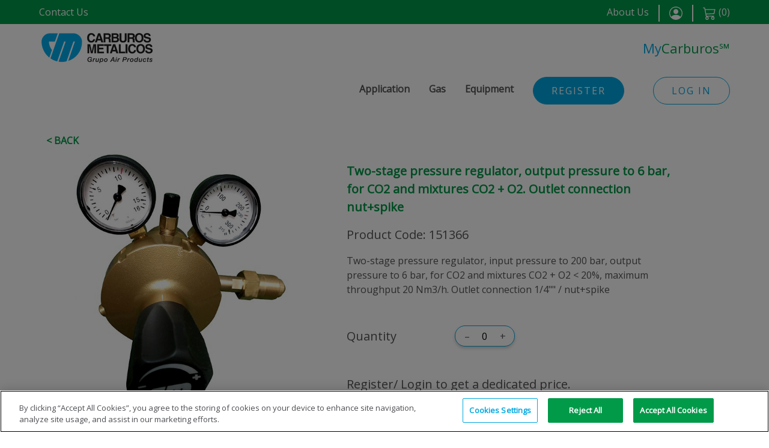

--- FILE ---
content_type: text/html
request_url: https://shop.airproducts.com/emea/es/en-US/products/151366
body_size: 14593
content:
<!DOCTYPE html><html><head><script type="text/javascript" src="https://cdn.cookielaw.org/consent/dedabf32-16aa-4778-9935-0f8ddbe5c08a/OtAutoBlock.js"></script><script src="https://cdn.cookielaw.org/scripttemplates/otSDKStub.js" type="text/javascript" data-domain-script="dedabf32-16aa-4778-9935-0f8ddbe5c08a"></script><script>function OptanonWrapper() { }</script><script>
              window.dataLayer = window.dataLayer || [];
              (function(w,d,s,l,i){w[l]=w[l]||[];w[l].push({'gtm.start':
              new Date().getTime(),event:'gtm.js'});var f=d.getElementsByTagName(s)[0],
              j=d.createElement(s),dl=l!='dataLayer'?'&l='+l:'';j.async=true;j.src=
              'https://www.googletagmanager.com/gtm.js?id='+i+dl;f.parentNode.insertBefore(j,f);
              })(window,document,'script','dataLayer','GTM-T4NCM8S');
            </script><script>
              window.EESvcs = { 'eeid': 202201255967171 };
            </script><script type="text/javascript" src="//ee.channels.ocs.oraclecloud.com/js/eesvcs.js"></script><link rel="preconnect" href="https://fonts.gstatic.com" crossorigin /><meta name="viewport" content="width=device-width"/><meta charSet="utf-8"/><link rel="icon" href="/favicon.ico"/><title>Two-stage  pressure regulator, output pressure to 6 bar, for CO2 and mixtures CO2 + O2. Outlet connection nut+spike</title><meta property="og:title" content="Two-stage  pressure regulator, output pressure to 6 bar, for CO2 and mixtures CO2 + O2. Outlet connection nut+spike"/><meta property="og:type" content="website"/><meta property="og:locale" content="en_US"/><meta property="og:image" content="https://shop.airproducts.com/products/presreg_CO2O2_ESPT.jpg"/><meta property="og:description" content="Two-stage  pressure regulator, input pressure to 200 bar, output pressure to 6 bar, for CO2 and mixtures CO2 + O2 &lt; 20%, maximum throughput 20 Nm3/h. Outlet connection 1/4&quot;&quot; / nut+spike"/><meta name="description" content="Two-stage  pressure regulator, input pressure to 200 bar, output pressure to 6 bar, for CO2 and mixtures CO2 + O2 &lt; 20%, maximum throughput 20 Nm3/h. Outlet connection 1/4&quot;&quot; / nut+spike"/><meta name="keywords" content="Two-stage  pressure regulator, output pressure to 6 bar, for CO2 and mixtures CO2 + O2. Outlet connection nut+spike"/><link rel="preload" as="image" imagesrcset="https://shop.airproducts.com/images/products/presreg_CO2O2_ESPT.jpg 1x, https://shop.airproducts.com/images/products/presreg_CO2O2_ESPT.jpg 2x"/><meta name="next-head-count" content="13"/><link rel="preload" href="/emea/es/_next/static/css/ba0321dd98f84a35.css" as="style"/><link rel="stylesheet" href="/emea/es/_next/static/css/ba0321dd98f84a35.css" data-n-g=""/><link rel="preload" href="/emea/es/_next/static/css/e811bb08e514e704.css" as="style"/><link rel="stylesheet" href="/emea/es/_next/static/css/e811bb08e514e704.css" data-n-p=""/><noscript data-n-css=""></noscript><script defer="" nomodule="" src="/emea/es/_next/static/chunks/polyfills-a40ef1678bae11e696dba45124eadd70.js"></script><script src="/emea/es/_next/static/chunks/webpack-2191cf4b624f561d.js" defer=""></script><script src="/emea/es/_next/static/chunks/framework-0f8b31729833af61.js" defer=""></script><script src="/emea/es/_next/static/chunks/main-f7f0d22786d53108.js" defer=""></script><script src="/emea/es/_next/static/chunks/pages/_app-d15c2913507b238c.js" defer=""></script><script src="/emea/es/_next/static/chunks/784-d82b2ac39c0b5367.js" defer=""></script><script src="/emea/es/_next/static/chunks/996-c668cc1f8d4c6155.js" defer=""></script><script src="/emea/es/_next/static/chunks/952-4857888255adabbd.js" defer=""></script><script src="/emea/es/_next/static/chunks/pages/%5Blocale%5D/products/%5BproductId%5D-d67e82ad65d7ef8a.js" defer=""></script><script src="/emea/es/_next/static/Ak0cWagLqPPbOdKMBgy2S/_buildManifest.js" defer=""></script><script src="/emea/es/_next/static/Ak0cWagLqPPbOdKMBgy2S/_ssgManifest.js" defer=""></script><script src="/emea/es/_next/static/Ak0cWagLqPPbOdKMBgy2S/_middlewareManifest.js" defer=""></script><style id="__jsx-589459903">#nprogress{pointer-events:none;}#nprogress .bar{background:#00a8e1;position:fixed;z-index:9999;top:0;left:0;width:100%;height:5px;}#nprogress .peg{display:block;position:absolute;right:0px;width:100px;height:100%;box-shadow:0 0 10px #00a8e1,0 0 5px #00a8e1;opacity:1;-webkit-transform:rotate(3deg) translate(0px,-4px);-ms-transform:rotate(3deg) translate(0px,-4px);-webkit-transform:rotate(3deg) translate(0px,-4px);-ms-transform:rotate(3deg) translate(0px,-4px);transform:rotate(3deg) translate(0px,-4px);}#nprogress .spinner{display:block;position:fixed;z-index:1031;top:15px;right:15px;}#nprogress .spinner-icon{width:18px;height:18px;box-sizing:border-box;border:solid 2px transparent;border-top-color:#00a8e1;border-left-color:#00a8e1;border-radius:50%;-webkit-animation:nprogresss-spinner 400ms linear infinite;-webkit-animation:nprogress-spinner 400ms linear infinite;animation:nprogress-spinner 400ms linear infinite;}.nprogress-custom-parent{overflow:hidden;position:relative;}.nprogress-custom-parent #nprogress .spinner,.nprogress-custom-parent #nprogress .bar{position:absolute;}@-webkit-keyframes nprogress-spinner{0%{-webkit-transform:rotate(0deg);}100%{-webkit-transform:rotate(360deg);}}@-webkit-keyframes nprogress-spinner{0%{-webkit-transform:rotate(0deg);-ms-transform:rotate(0deg);transform:rotate(0deg);}100%{-webkit-transform:rotate(360deg);-ms-transform:rotate(360deg);transform:rotate(360deg);}}@keyframes nprogress-spinner{0%{-webkit-transform:rotate(0deg);-ms-transform:rotate(0deg);transform:rotate(0deg);}100%{-webkit-transform:rotate(360deg);-ms-transform:rotate(360deg);transform:rotate(360deg);}}</style><style data-href="https://fonts.googleapis.com/css2?family=Open+Sans&display=swap">@font-face{font-family:'Open Sans';font-style:normal;font-weight:400;font-stretch:normal;font-display:swap;src:url(https://fonts.gstatic.com/l/font?kit=memSYaGs126MiZpBA-UvWbX2vVnXBbObj2OVZyOOSr4dVJWUgsjZ0C4k&skey=62c1cbfccc78b4b2&v=v44) format('woff')}@font-face{font-family:'Open Sans';font-style:normal;font-weight:400;font-stretch:100%;font-display:swap;src:url(https://fonts.gstatic.com/l/font?kit=memSYaGs126MiZpBA-UvWbX2vVnXBbObj2OVZyOOSr4dVJWUgsjZ0B4taVQUwaEQbjB_mQ&skey=62c1cbfccc78b4b2&v=v44) format('woff');unicode-range:U+0460-052F,U+1C80-1C8A,U+20B4,U+2DE0-2DFF,U+A640-A69F,U+FE2E-FE2F}@font-face{font-family:'Open Sans';font-style:normal;font-weight:400;font-stretch:100%;font-display:swap;src:url(https://fonts.gstatic.com/l/font?kit=memSYaGs126MiZpBA-UvWbX2vVnXBbObj2OVZyOOSr4dVJWUgsjZ0B4kaVQUwaEQbjB_mQ&skey=62c1cbfccc78b4b2&v=v44) format('woff');unicode-range:U+0301,U+0400-045F,U+0490-0491,U+04B0-04B1,U+2116}@font-face{font-family:'Open Sans';font-style:normal;font-weight:400;font-stretch:100%;font-display:swap;src:url(https://fonts.gstatic.com/l/font?kit=memSYaGs126MiZpBA-UvWbX2vVnXBbObj2OVZyOOSr4dVJWUgsjZ0B4saVQUwaEQbjB_mQ&skey=62c1cbfccc78b4b2&v=v44) format('woff');unicode-range:U+1F00-1FFF}@font-face{font-family:'Open Sans';font-style:normal;font-weight:400;font-stretch:100%;font-display:swap;src:url(https://fonts.gstatic.com/l/font?kit=memSYaGs126MiZpBA-UvWbX2vVnXBbObj2OVZyOOSr4dVJWUgsjZ0B4jaVQUwaEQbjB_mQ&skey=62c1cbfccc78b4b2&v=v44) format('woff');unicode-range:U+0370-0377,U+037A-037F,U+0384-038A,U+038C,U+038E-03A1,U+03A3-03FF}@font-face{font-family:'Open Sans';font-style:normal;font-weight:400;font-stretch:100%;font-display:swap;src:url(https://fonts.gstatic.com/l/font?kit=memSYaGs126MiZpBA-UvWbX2vVnXBbObj2OVZyOOSr4dVJWUgsjZ0B4iaVQUwaEQbjB_mQ&skey=62c1cbfccc78b4b2&v=v44) format('woff');unicode-range:U+0307-0308,U+0590-05FF,U+200C-2010,U+20AA,U+25CC,U+FB1D-FB4F}@font-face{font-family:'Open Sans';font-style:normal;font-weight:400;font-stretch:100%;font-display:swap;src:url(https://fonts.gstatic.com/l/font?kit=memSYaGs126MiZpBA-UvWbX2vVnXBbObj2OVZyOOSr4dVJWUgsjZ0B5caVQUwaEQbjB_mQ&skey=62c1cbfccc78b4b2&v=v44) format('woff');unicode-range:U+0302-0303,U+0305,U+0307-0308,U+0310,U+0312,U+0315,U+031A,U+0326-0327,U+032C,U+032F-0330,U+0332-0333,U+0338,U+033A,U+0346,U+034D,U+0391-03A1,U+03A3-03A9,U+03B1-03C9,U+03D1,U+03D5-03D6,U+03F0-03F1,U+03F4-03F5,U+2016-2017,U+2034-2038,U+203C,U+2040,U+2043,U+2047,U+2050,U+2057,U+205F,U+2070-2071,U+2074-208E,U+2090-209C,U+20D0-20DC,U+20E1,U+20E5-20EF,U+2100-2112,U+2114-2115,U+2117-2121,U+2123-214F,U+2190,U+2192,U+2194-21AE,U+21B0-21E5,U+21F1-21F2,U+21F4-2211,U+2213-2214,U+2216-22FF,U+2308-230B,U+2310,U+2319,U+231C-2321,U+2336-237A,U+237C,U+2395,U+239B-23B7,U+23D0,U+23DC-23E1,U+2474-2475,U+25AF,U+25B3,U+25B7,U+25BD,U+25C1,U+25CA,U+25CC,U+25FB,U+266D-266F,U+27C0-27FF,U+2900-2AFF,U+2B0E-2B11,U+2B30-2B4C,U+2BFE,U+3030,U+FF5B,U+FF5D,U+1D400-1D7FF,U+1EE00-1EEFF}@font-face{font-family:'Open Sans';font-style:normal;font-weight:400;font-stretch:100%;font-display:swap;src:url(https://fonts.gstatic.com/l/font?kit=memSYaGs126MiZpBA-UvWbX2vVnXBbObj2OVZyOOSr4dVJWUgsjZ0B5OaVQUwaEQbjB_mQ&skey=62c1cbfccc78b4b2&v=v44) format('woff');unicode-range:U+0001-000C,U+000E-001F,U+007F-009F,U+20DD-20E0,U+20E2-20E4,U+2150-218F,U+2190,U+2192,U+2194-2199,U+21AF,U+21E6-21F0,U+21F3,U+2218-2219,U+2299,U+22C4-22C6,U+2300-243F,U+2440-244A,U+2460-24FF,U+25A0-27BF,U+2800-28FF,U+2921-2922,U+2981,U+29BF,U+29EB,U+2B00-2BFF,U+4DC0-4DFF,U+FFF9-FFFB,U+10140-1018E,U+10190-1019C,U+101A0,U+101D0-101FD,U+102E0-102FB,U+10E60-10E7E,U+1D2C0-1D2D3,U+1D2E0-1D37F,U+1F000-1F0FF,U+1F100-1F1AD,U+1F1E6-1F1FF,U+1F30D-1F30F,U+1F315,U+1F31C,U+1F31E,U+1F320-1F32C,U+1F336,U+1F378,U+1F37D,U+1F382,U+1F393-1F39F,U+1F3A7-1F3A8,U+1F3AC-1F3AF,U+1F3C2,U+1F3C4-1F3C6,U+1F3CA-1F3CE,U+1F3D4-1F3E0,U+1F3ED,U+1F3F1-1F3F3,U+1F3F5-1F3F7,U+1F408,U+1F415,U+1F41F,U+1F426,U+1F43F,U+1F441-1F442,U+1F444,U+1F446-1F449,U+1F44C-1F44E,U+1F453,U+1F46A,U+1F47D,U+1F4A3,U+1F4B0,U+1F4B3,U+1F4B9,U+1F4BB,U+1F4BF,U+1F4C8-1F4CB,U+1F4D6,U+1F4DA,U+1F4DF,U+1F4E3-1F4E6,U+1F4EA-1F4ED,U+1F4F7,U+1F4F9-1F4FB,U+1F4FD-1F4FE,U+1F503,U+1F507-1F50B,U+1F50D,U+1F512-1F513,U+1F53E-1F54A,U+1F54F-1F5FA,U+1F610,U+1F650-1F67F,U+1F687,U+1F68D,U+1F691,U+1F694,U+1F698,U+1F6AD,U+1F6B2,U+1F6B9-1F6BA,U+1F6BC,U+1F6C6-1F6CF,U+1F6D3-1F6D7,U+1F6E0-1F6EA,U+1F6F0-1F6F3,U+1F6F7-1F6FC,U+1F700-1F7FF,U+1F800-1F80B,U+1F810-1F847,U+1F850-1F859,U+1F860-1F887,U+1F890-1F8AD,U+1F8B0-1F8BB,U+1F8C0-1F8C1,U+1F900-1F90B,U+1F93B,U+1F946,U+1F984,U+1F996,U+1F9E9,U+1FA00-1FA6F,U+1FA70-1FA7C,U+1FA80-1FA89,U+1FA8F-1FAC6,U+1FACE-1FADC,U+1FADF-1FAE9,U+1FAF0-1FAF8,U+1FB00-1FBFF}@font-face{font-family:'Open Sans';font-style:normal;font-weight:400;font-stretch:100%;font-display:swap;src:url(https://fonts.gstatic.com/l/font?kit=memSYaGs126MiZpBA-UvWbX2vVnXBbObj2OVZyOOSr4dVJWUgsjZ0B4vaVQUwaEQbjB_mQ&skey=62c1cbfccc78b4b2&v=v44) format('woff');unicode-range:U+0102-0103,U+0110-0111,U+0128-0129,U+0168-0169,U+01A0-01A1,U+01AF-01B0,U+0300-0301,U+0303-0304,U+0308-0309,U+0323,U+0329,U+1EA0-1EF9,U+20AB}@font-face{font-family:'Open Sans';font-style:normal;font-weight:400;font-stretch:100%;font-display:swap;src:url(https://fonts.gstatic.com/l/font?kit=memSYaGs126MiZpBA-UvWbX2vVnXBbObj2OVZyOOSr4dVJWUgsjZ0B4uaVQUwaEQbjB_mQ&skey=62c1cbfccc78b4b2&v=v44) format('woff');unicode-range:U+0100-02BA,U+02BD-02C5,U+02C7-02CC,U+02CE-02D7,U+02DD-02FF,U+0304,U+0308,U+0329,U+1D00-1DBF,U+1E00-1E9F,U+1EF2-1EFF,U+2020,U+20A0-20AB,U+20AD-20C0,U+2113,U+2C60-2C7F,U+A720-A7FF}@font-face{font-family:'Open Sans';font-style:normal;font-weight:400;font-stretch:100%;font-display:swap;src:url(https://fonts.gstatic.com/l/font?kit=memSYaGs126MiZpBA-UvWbX2vVnXBbObj2OVZyOOSr4dVJWUgsjZ0B4gaVQUwaEQbjA&skey=62c1cbfccc78b4b2&v=v44) format('woff');unicode-range:U+0000-00FF,U+0131,U+0152-0153,U+02BB-02BC,U+02C6,U+02DA,U+02DC,U+0304,U+0308,U+0329,U+2000-206F,U+20AC,U+2122,U+2191,U+2193,U+2212,U+2215,U+FEFF,U+FFFD}</style></head><body><noscript><iframe src="https://www.googletagmanager.com/ns.html?id=GTM-T4NCM8S" height="0" width="0" style="display:none;visibility:hidden"></iframe></noscript><div id="__next"><div><div class="ap-top-bar container-fluid"><div class="layout-container"><div class="row"><div class="d-none d-sm-done d-md-block col"><a id="osvc_reg_contactus" href="https://airproducts-sp.custhelp.com/app/ask" class="me-4" rel="noreferrer">Contact Us</a></div><div class="d-block d-sm-block d-md-none col-sm-auto col-auto"><a href="https://airproducts-sp.custhelp.com/app/ask" class="me-4" rel="noreferrer"><svg xmlns="http://www.w3.org/2000/svg" width="16" height="16" fill="currentColor" viewBox="0 0 891.024 891.024"><path d="M2.8,180.875c46.6,134,144.7,286.2,282.9,424.399c138.2,138.2,290.4,236.301,424.4,282.9c18.2,6.3,38.3,1.8,52-11.8 l92.7-92.7l21.6-21.6c19.5-19.5,19.5-51.2,0-70.7l-143.5-143.4c-19.5-19.5-51.2-19.5-70.7,0l-38.899,38.9 c-20.2,20.2-52.4,22.2-75,4.6c-44.7-34.8-89-73.899-131.9-116.8c-42.9-42.9-82-87.2-116.8-131.9c-17.601-22.6-15.601-54.7,4.6-75 l38.9-38.9c19.5-19.5,19.5-51.2,0-70.7l-143.5-143.5c-19.5-19.5-51.2-19.5-70.7,0l-21.6,21.6l-92.7,92.7 C1,142.575-3.5,162.675,2.8,180.875z"></path></svg></a></div><div class="col"><div class="float-end row"><div class="col-auto ps-0 pe-3 col"><a href="http://www.carburos.com" rel="noreferrer">About Us</a></div><div class="col-auto ps-0 pe-3 col"><div class="line-separator"></div></div><div class="col-auto ps-0 pe-3 col"><a style="cursor:pointer"><svg width="22" height="22" class="gtm-tag-register" fill="currentColor" viewBox="0 0 16 16"><path d="M11 6a3 3 0 1 1-6 0 3 3 0 0 1 6 0z"></path><path d="M0 8a8 8 0 1 1 16 0A8 8 0 0 1 0 8zm8-7a7 7 0 0 0-5.468 11.37C3.242 11.226 4.805 10 8 10s4.757 1.225 5.468 2.37A7 7 0 0 0 8 1z"></path></svg></a></div><div class="col-auto ps-0 pe-3 col"><div class="line-separator"></div></div><div class="ps-0 col"><a href=""><svg width="22" height="22" fill="currentColor" viewBox="0 0 16 16"><path d="M0 1.5A.5.5 0 0 1 .5 1H2a.5.5 0 0 1 .485.379L2.89 3H14.5a.5.5 0 0 1 .49.598l-1 5a.5.5 0 0 1-.465.401l-9.397.472L4.415 11H13a.5.5 0 0 1 0 1H4a.5.5 0 0 1-.491-.408L2.01 3.607 1.61 2H.5a.5.5 0 0 1-.5-.5zM3.102 4l.84 4.479 9.144-.459L13.89 4H3.102zM5 12a2 2 0 1 0 0 4 2 2 0 0 0 0-4zm7 0a2 2 0 1 0 0 4 2 2 0 0 0 0-4zm-7 1a1 1 0 1 1 0 2 1 1 0 0 1 0-2zm7 0a1 1 0 1 1 0 2 1 1 0 0 1 0-2z"></path></svg><span class="ms-1">(<!-- -->0<!-- -->)</span></a></div></div></div></div></div></div><div class="ap-top-menu mb-5 container-fluid"><div class="layout-container"><div class="ap-top-menu-logo row"><div class="col-lg-5 col-md-3 col-sm-8 col-7"><a href="https://shop.airproducts.com/emea/es/es-ES/"><img src="https://inc.airproducts.com/d/ap/v3/dist/img/es_logo.png" alt="Carburos" width="193" height="58"/></a></div><div class="justify-content-end text-end d-none d-sm-none d-md-block col-lg-7 col-md-9"><span class="ap-blue">My</span><span class="ap-green sm-font">Carburos<!-- -->℠</span></div><div class="justify-content-end text-end d-block d-sm-block d-md-none col-sm-4 col-5"><div class="browse-by-menu-container hamburger-menu"><div class="ap-green browse-by-menu-header"><span class="hamburger-align"><svg xmlns="http://www.w3.org/2000/svg" width="25" height="25" fill="#009a49" viewBox="0 0 122.879 103.609"><g><path d="M10.368,0h102.144c5.703,0,10.367,4.665,10.367,10.367v0 c0,5.702-4.664,10.368-10.367,10.368H10.368C4.666,20.735,0,16.07,0,10.368v0C0,4.665,4.666,0,10.368,0L10.368,0z M10.368,82.875 h102.144c5.703,0,10.367,4.665,10.367,10.367l0,0c0,5.702-4.664,10.367-10.367,10.367H10.368C4.666,103.609,0,98.944,0,93.242l0,0 C0,87.54,4.666,82.875,10.368,82.875L10.368,82.875z M10.368,41.438h102.144c5.703,0,10.367,4.665,10.367,10.367l0,0 c0,5.702-4.664,10.368-10.367,10.368H10.368C4.666,62.173,0,57.507,0,51.805l0,0C0,46.103,4.666,41.438,10.368,41.438 L10.368,41.438z"></path></g></svg></span></div><div class="browse-by-menu-detail pt-2 pb-2 d-none"><div><button class="dropdown-buttons mb-2">Register</button></div><div><button class="dropdown-buttons">Log in</button></div></div></div></div></div><div class="justify-content-end mt-2 row"><div class="my-auto d-none d-sm-none d-md-block d-lg-block d-xl-block col-lg-5 col-md-5"><div class="justify-content-end row"><div class="col-md-auto"><div class="browse-by-menu-container catalog-menu"><div class="ap-green browse-by-menu-header"><span class="me-2">Application</span></div><div class="browse-by-menu-detail pt-2 pb-2 d-none"><div class="ps-3 pt-1 pb-1 pe-3 gtm-bucket-click" id="welding-gas">Welding</div><div class="ps-3 pt-1 pb-1 pe-3 gtm-bucket-click" id="fuel-gas">Fuel and Cutting</div><div class="ps-3 pt-1 pb-1 pe-3 gtm-bucket-click" id="food-gas">Food Preservation</div><div class="ps-3 pt-1 pb-1 pe-3 gtm-bucket-click" id="drinks-dispense">Drinks Dispense</div><div class="ps-3 pt-1 pb-1 pe-3 gtm-bucket-click" id="analytical">Analytical</div><div class="ps-3 pt-1 pb-1 pe-3 gtm-bucket-click" id="bump">Gas Detection</div><div class="ps-3 pt-1 pb-1 pe-3 gtm-bucket-click" id="balloon-gas">Balloon</div><div class="ps-3 pt-1 pb-1 pe-3 gtm-bucket-click" id="refrigerant">Refrigerant</div><div class="ps-3 pt-1 pb-1 pe-3 gtm-bucket-click" id="other">Other</div></div></div></div><div class="col-md-auto"><div class="browse-by-menu-container catalog-menu"><div class="ap-green browse-by-menu-header"><span class="me-2">Gas</span></div><div class="browse-by-menu-detail pt-2 pb-2 d-none"><div class="ps-3 pt-1 pb-1 pe-3 gtm-bucket-click" id="argon">Argon</div><div class="ps-3 pt-1 pb-1 pe-3 gtm-bucket-click" id="carbon-dioxide">Carbon Dioxide</div><div class="ps-3 pt-1 pb-1 pe-3 gtm-bucket-click" id="helium">Helium</div><div class="ps-3 pt-1 pb-1 pe-3 gtm-bucket-click" id="hydrogen">Hydrogen</div><div class="ps-3 pt-1 pb-1 pe-3 gtm-bucket-click" id="nitrogen">Nitrogen</div><div class="ps-3 pt-1 pb-1 pe-3 gtm-bucket-click" id="oxygen">Oxygen</div><div class="ps-3 pt-1 pb-1 pe-3 gtm-bucket-click" id="acetylene-and-propane">Acetylene &amp; Propane</div><div class="ps-3 pt-1 pb-1 pe-3 gtm-bucket-click" id="argon-mixtures">Argon Mixtures</div><div class="ps-3 pt-1 pb-1 pe-3 gtm-bucket-click" id="speciality-gases-pures">Speciality Gases Pures</div><div class="ps-3 pt-1 pb-1 pe-3 gtm-bucket-click" id="specialty-gases">Speciality Gases Mixtures</div><div class="ps-3 pt-1 pb-1 pe-3 gtm-bucket-click" id="other-gases">Other Gases</div></div></div></div><div class="col-md-auto"><div class="browse-by-menu-container catalog-menu"><div class="ap-green browse-by-menu-header"><span class="me-2">Equipment</span></div><div class="browse-by-menu-detail pt-2 pb-2 d-none"><div class="ps-3 pt-1 pb-1 pe-3 gtm-bucket-click" id="gas-regulators">Gas Regulators</div><div class="ps-3 pt-1 pb-1 pe-3 gtm-bucket-click" id="connectors-and-hoses">Connectors and Hoses</div><div class="ps-3 pt-1 pb-1 pe-3 gtm-bucket-click" id="flashback-arrestors">Flashback Arrestors</div><div class="ps-3 pt-1 pb-1 pe-3 gtm-bucket-click" id="balloon-equipment">Balloon Equipment</div></div></div></div></div></div><div class="text-end d-flex col-md-auto"><button type="button" style="border-radius:30px;padding-left:30px;padding-right:30px" class="btn-style-1 d-none d-sm-none d-md-block d-lg-block d-xl-block gtm-tag-register">Register</button><button type="button" style="border-radius:30px;padding-left:30px;padding-right:30px" class="btn-style-2 ms-5 d-none d-sm-none d-md-block d-lg-block d-xl-block gtm-tag-login">Log in</button></div></div></div></div><div class="layout-container container-fluid"><main><section class="mt-4 mb-4 container-fluid p-0"><div class="row"><div class="col-md-auto"><a style="color:#009a49;text-decoration:none;font-size:1rem;font-weight:600;line-height:1rem;text-transform:uppercase" href="https://shop.airproducts.com/emea/es/en-US/">&lt; Back</a></div></div><div class="row"><div style="max-width:500px" class="col-xl-6 col-lg-6 col-md-6 col-sm-12 col-12"><div><div class="d-none d-sm-none d-md-block d-lg-block d-xl-block row"><div class="col"><span style="box-sizing:border-box;display:inline-block;overflow:hidden;width:initial;height:initial;background:none;opacity:1;border:0;margin:0;padding:0;position:relative;max-width:100%"><span style="box-sizing:border-box;display:block;width:initial;height:initial;background:none;opacity:1;border:0;margin:0;padding:0;max-width:100%"><img style="display:block;max-width:100%;width:initial;height:initial;background:none;opacity:1;border:0;margin:0;padding:0" alt="" aria-hidden="true" src="[data-uri]"/></span><img alt="Two-stage  pressure regulator, output pressure to 6 bar, for CO2 and mixtures CO2 + O2. Outlet connection nut+spike" srcSet="https://shop.airproducts.com/images/products/presreg_CO2O2_ESPT.jpg 1x, https://shop.airproducts.com/images/products/presreg_CO2O2_ESPT.jpg 2x" src="https://shop.airproducts.com/images/products/presreg_CO2O2_ESPT.jpg" decoding="async" data-nimg="intrinsic" class="img-small" style="position:absolute;top:0;left:0;bottom:0;right:0;box-sizing:border-box;padding:0;border:none;margin:auto;display:block;width:0;height:0;min-width:100%;max-width:100%;min-height:100%;max-height:100%"/><noscript><img alt="Two-stage  pressure regulator, output pressure to 6 bar, for CO2 and mixtures CO2 + O2. Outlet connection nut+spike" srcSet="https://shop.airproducts.com/images/products/presreg_CO2O2_ESPT.jpg 1x, https://shop.airproducts.com/images/products/presreg_CO2O2_ESPT.jpg 2x" src="https://shop.airproducts.com/images/products/presreg_CO2O2_ESPT.jpg" decoding="async" data-nimg="intrinsic" style="position:absolute;top:0;left:0;bottom:0;right:0;box-sizing:border-box;padding:0;border:none;margin:auto;display:block;width:0;height:0;min-width:100%;max-width:100%;min-height:100%;max-height:100%" class="img-small" loading="lazy"/></noscript></span></div></div><div class="d-block d-sm-block d-md-none d-lg-none d-xl-none row"><div class="text-center col"><span style="box-sizing:border-box;display:inline-block;overflow:hidden;width:initial;height:initial;background:none;opacity:1;border:0;margin:0;padding:0;position:relative;max-width:100%"><span style="box-sizing:border-box;display:block;width:initial;height:initial;background:none;opacity:1;border:0;margin:0;padding:0;max-width:100%"><img style="display:block;max-width:100%;width:initial;height:initial;background:none;opacity:1;border:0;margin:0;padding:0" alt="" aria-hidden="true" src="[data-uri]"/></span><img alt="Two-stage  pressure regulator, output pressure to 6 bar, for CO2 and mixtures CO2 + O2. Outlet connection nut+spike" srcSet="https://shop.airproducts.com/images/products/presreg_CO2O2_ESPT.jpg 1x, https://shop.airproducts.com/images/products/presreg_CO2O2_ESPT.jpg 2x" src="https://shop.airproducts.com/images/products/presreg_CO2O2_ESPT.jpg" decoding="async" data-nimg="intrinsic" class="img-small" style="position:absolute;top:0;left:0;bottom:0;right:0;box-sizing:border-box;padding:0;border:none;margin:auto;display:block;width:0;height:0;min-width:100%;max-width:100%;min-height:100%;max-height:100%"/><noscript><img alt="Two-stage  pressure regulator, output pressure to 6 bar, for CO2 and mixtures CO2 + O2. Outlet connection nut+spike" srcSet="https://shop.airproducts.com/images/products/presreg_CO2O2_ESPT.jpg 1x, https://shop.airproducts.com/images/products/presreg_CO2O2_ESPT.jpg 2x" src="https://shop.airproducts.com/images/products/presreg_CO2O2_ESPT.jpg" decoding="async" data-nimg="intrinsic" style="position:absolute;top:0;left:0;bottom:0;right:0;box-sizing:border-box;padding:0;border:none;margin:auto;display:block;width:0;height:0;min-width:100%;max-width:100%;min-height:100%;max-height:100%" class="img-small" loading="lazy"/></noscript></span></div></div><div style="display:none" class="mt-2 row"><div class="col"><div style="display:flex;align-items:center;width:446px;padding:0;height:110px"><div style="margin:0;overflow:hidden"><div style="position:relative;width:150px;left:0px" class="image-carousel-div"><div><span style="box-sizing:border-box;display:inline-block;overflow:hidden;width:initial;height:initial;background:none;opacity:1;border:0;margin:0;padding:0;position:relative;max-width:100%"><span style="box-sizing:border-box;display:block;width:initial;height:initial;background:none;opacity:1;border:0;margin:0;padding:0;max-width:100%"><img style="display:block;max-width:100%;width:initial;height:initial;background:none;opacity:1;border:0;margin:0;padding:0" alt="" aria-hidden="true" src="[data-uri]"/></span><img alt="Two-stage  pressure regulator, output pressure to 6 bar, for CO2 and mixtures CO2 + O2. Outlet connection nut+spike" srcSet="https://shop.airproducts.com/images/products/presreg_CO2O2_ESPT.jpg 1x, https://shop.airproducts.com/images/products/presreg_CO2O2_ESPT.jpg 2x" src="https://shop.airproducts.com/images/products/presreg_CO2O2_ESPT.jpg" decoding="async" data-nimg="intrinsic" class="img-small" style="position:absolute;top:0;left:0;bottom:0;right:0;box-sizing:border-box;padding:0;border:none;margin:auto;display:block;width:0;height:0;min-width:100%;max-width:100%;min-height:100%;max-height:100%"/><noscript><img alt="Two-stage  pressure regulator, output pressure to 6 bar, for CO2 and mixtures CO2 + O2. Outlet connection nut+spike" srcSet="https://shop.airproducts.com/images/products/presreg_CO2O2_ESPT.jpg 1x, https://shop.airproducts.com/images/products/presreg_CO2O2_ESPT.jpg 2x" src="https://shop.airproducts.com/images/products/presreg_CO2O2_ESPT.jpg" decoding="async" data-nimg="intrinsic" style="position:absolute;top:0;left:0;bottom:0;right:0;box-sizing:border-box;padding:0;border:none;margin:auto;display:block;width:0;height:0;min-width:100%;max-width:100%;min-height:100%;max-height:100%" class="img-small" loading="lazy"/></noscript></span></div></div></div></div></div></div></div></div><div class="col-xl-6 col-lg-6 col-md-6 col-sm-12 col-12"><div class="mt-4 row"><div id="contained-modal-title-id" class="ap-green normal-fs fw-bold col">Two-stage  pressure regulator, output pressure to 6 bar, for CO2 and mixtures CO2 + O2. Outlet connection nut+spike</div></div><div class="mt-3 normal-fs row"><div class="col">Product Code<!-- -->: <!-- -->151366</div></div><div class="mt-3 fs-6 row"><div class="col"><div>Two-stage  pressure regulator, input pressure to 200 bar, output pressure to 6 bar, for CO2 and mixtures CO2 + O2 < 20%, maximum throughput 20 Nm3/h. Outlet connection 1/4"" / nut+spike</div></div></div><div class="mobile-mt-5 row"><div class="normal-fs my-auto col-xl-4 col-lg-4 col-md-4 col-sm-6 col-5">Quantity</div><div class="col-xl-8 col-lg-8 col-md-8 col-sm-6 col-7"><div style="width:100px;border:1px solid #00a8e1;border-radius:17px;background-color:#fff;height:35px;box-shadow:0 3px 5px 0 rgb(0 0 0 / 18%)" class="row"><div style="display:flex;align-items:center" class="col"><div style="margin-left:3px;cursor:pointer" class="my-auto">–</div><div class="p-0"><input type="number" pattern="[0-9]+" min="0" max="99" style="outline:none;width:50px;border:none;text-align:center" value="0" aria-label="Quantity"/></div><div style="cursor:pointer" class="my-auto">+</div></div></div></div></div><div class="mobile-mt-5 row"><div class="normal-fs my-auto one-line-word col"><span>Register/ Login to get a dedicated price.</span></div></div><div class="mobile-mt-5  row"><div class="col"><button type="button" style="border-radius:30px;padding-left:30px;padding-right:30px" disabled="" class="btn-style-1 btn-blue-mobile">Add to cart</button></div></div></div></div><div class="mobile-margin d-block row"><div class="col"><div class="mt-5 catalog-bar-container border-effect-1 p-0 mb-5 row"><div class="p-0 m-0 col"><div class="m-0 catalog-bar-menu text-center active">Frequently Bought Together</div></div><div class="p-0 m-0 col"><div class="m-0 catalog-bar-menu text-center ">Related Products</div></div></div><div class="g-4 row row-cols-xxl-4 row-cols-xl-4 row-cols-lg-4 row-cols-md-3 row-cols-sm-2 row-cols-2">No products available.</div></div></div></section></main></div><div class="layout-container container-fluid" id="osvc_knowledge"></div><div id="osvc_inlay"></div><div class="footer container-fluid"><div class="layout-container"><div class="pt-4 pb-5 row"><div class="justify-content-start col-md-6 col-sm-12 col-12"><img src="https://www.airproducts.com/-/media/images/graphics/logos/carburos-logo-png.png" alt="Carburos" width="193" height="58"/></div><div class="mt-4 col-md-6 col-sm-12 col-12"><div class="social-links-panel"><a class="link link--social" target="_blank" rel="noreferrer" href="https://www.facebook.com/airproductscareers" title="Like us on Facebok text" data-tracking="[{&#x27;event&#x27;:&#x27;click&#x27;, &#x27;label&#x27;: &#x27;socialFtClick&#x27;, &#x27;data&#x27;: {&#x27;socialNetworkName&#x27;: &#x27;facebook&#x27;}}]"><svg class="footer-icon"><title class="title--facebook" lang="en">facebook</title><use xlink:href="#icon-facebook"></use><svg viewBox="0 0 1024 1024" id="icon-facebook"><path d="M785.243.183L643.596 0C484.22 0 381.321 98.939 381.321 251.979v116.242H238.76c-12.307 0-22.298 9.321-22.298 20.897v168.331c0 11.576 9.992 20.897 22.298 20.897h142.561v424.757c0 11.576 9.992 20.897 22.298 20.897h185.938c12.368 0 22.298-9.382 22.298-20.897V578.346h166.687c12.307 0 22.298-9.382 22.298-20.897V389.118a20.23 20.23 0 0 0-6.446-14.793l-.012-.011a22.99 22.99 0 0 0-15.629-6.093l-.223.001H611.915v-98.513c0-47.338 12.063-71.402 77.921-71.402h95.405c12.307 0 22.298-9.382 22.298-20.897V21.08c0-11.514-9.992-20.835-22.237-20.897z"></path></svg></svg></a><a class="link link--social" target="_blank" rel="noreferrer" href="https://twitter.com/Carburos" title="Follow us on Twitter" data-tracking="[{&#x27;event&#x27;:&#x27;click&#x27;, &#x27;label&#x27;: &#x27;socialFtClick&#x27;, &#x27;data&#x27;: {&#x27;socialNetworkName&#x27;: &#x27;twitter&#x27;}}]"><svg class="footer-icon"><title class="title--twitter" lang="en">twitter</title><use xlink:href="#icon-twitter"></use><svg viewBox="0 0 18 15" id="icon-twitter"><path d="M15.874 2.311A3.707 3.707 0 0 0 17.497.27a7.44 7.44 0 0 1-2.346.896 3.692 3.692 0 0 0-6.29 3.366A10.479 10.479 0 0 1 1.254.676a3.665 3.665 0 0 0-.5 1.856 3.69 3.69 0 0 0 1.642 3.072A3.69 3.69 0 0 1 .724 5.14v.046a3.696 3.696 0 0 0 2.96 3.62c-.309.084-.635.13-.972.13-.238 0-.469-.024-.695-.069a3.693 3.693 0 0 0 3.448 2.564A7.405 7.405 0 0 1 .88 13.01c-.298 0-.591-.018-.88-.05a10.432 10.432 0 0 0 5.658 1.661c6.79 0 10.502-5.626 10.502-10.505l-.012-.478a7.372 7.372 0 0 0 1.846-1.907 7.37 7.37 0 0 1-2.12.581z"></path></svg></svg></a><a class="link link--social" target="_blank" rel="noreferrer" href="https://www.linkedin.com/company/carburos-metalicos" title="Connect with us on LinkedIn" data-tracking="[{&#x27;event&#x27;:&#x27;click&#x27;, &#x27;label&#x27;: &#x27;socialFtClick&#x27;, &#x27;data&#x27;: {&#x27;socialNetworkName&#x27;: &#x27;linkedin&#x27;}}]"><svg class="footer-icon"><title class="title--linkedin" lang="en">linkedin</title><use xlink:href="#icon-linkedin"></use><svg viewBox="0 0 17 17" id="icon-linkedin"><path d="M16.932 10.399v6.545h-3.63v-6.11c0-1.536-.524-2.58-1.838-2.58-1.004 0-1.597.707-1.862 1.387-.095.245-.124.588-.124.927v6.375H5.851S5.9 6.6 5.851 5.528H9.48v1.618c-.005.013-.016.024-.02.039h.02v-.04c.485-.777 1.343-1.885 3.271-1.885 2.393 0 4.182 1.631 4.182 5.139zM2.054.023C.813.023 0 .875 0 1.998 0 3.09.789 3.97 2.007 3.97h.022c1.268 0 2.054-.88 2.054-1.973C4.06.875 3.297.023 2.053.023zM.217 16.944h3.628V5.527H.217z"></path></svg></svg></a><a class="link link--social" target="_blank" rel="noreferrer" href="https://www.youtube.com/channel/UC-sl5jZu_9nM1E9xT1uE0ig" title="Subscribe to our YouTube Channel" data-tracking="[{&#x27;event&#x27;:&#x27;click&#x27;, &#x27;label&#x27;: &#x27;socialFtClick&#x27;, &#x27;data&#x27;: {&#x27;socialNetworkName&#x27;: &#x27;youtube&#x27;}}]"><svg class="footer-icon"><title class="title--youtube" lang="en">youtube</title><use xlink:href="#icon-youtube"></use><svg viewBox="0 0 18 13" id="icon-youtube"><path d="M17.596 2.21c.179.997.404 2.47.404 4.29-.045 1.82-.225 3.293-.404 4.29-.18.91-.943 1.603-1.886 1.733-1.48.217-3.949.477-6.732.477-2.738 0-5.208-.26-6.734-.477C1.302 12.393.54 11.7.36 10.79A24.45 24.45 0 0 1 0 6.5c0-1.82.18-3.293.36-4.29C.538 1.3 1.301.607 2.243.477A48.279 48.279 0 0 1 8.978 0c2.783 0 5.207.26 6.732.477.943.13 1.707.823 1.886 1.733zM7.182 9.533L12.57 6.5 7.182 3.467v6.066z"></path></svg></svg></a></div></div></div><div class="pb-4 row"><div class="col"><small class="copyright">Copyright © 1996-2025 Air Products Inc. All Rights Reserved.<!-- --> | <a class="link link--default" href="http://www.carburos.com/legal-notice" target="_blank" rel="noreferrer">Legal Notice</a> | <a class="link link--default" href="http://www.carburos.com/privacy-notice" target="_blank" rel="noreferrer">Privacy Notice</a> | <a class="link link--default" href="http://www.carburos.com/cookie-notice" target="_blank" rel="noreferrer">Cookie Notice</a></small></div></div></div></div></div></div><script id="__NEXT_DATA__" type="application/json">{"props":{"pageProps":{"browseBy":[{"name":"application","mlStringId":114090,"shortNameMlStringId":114407,"isEmpty":false},{"name":"gas","mlStringId":114103,"shortNameMlStringId":114408,"isEmpty":false},{"name":"equipment","mlStringId":114104,"shortNameMlStringId":114409,"isEmpty":false}],"catalogsData":[{"browseBy":{"name":"application","mlStringId":114090,"shortNameMlStringId":114407,"isEmpty":false},"catalogs":[{"name":"analytical","mlStringId":114119,"classification":"Z_APP_ANALYTICAL","displayOrder":5,"seoMetaTags":{"titleMlStringId":114221,"descriptionMlStringId":114222},"defaultProductCount":20,"bitMask":1,"statistics":{"productCount":2}},{"name":"balloon-gas","mlStringId":114120,"classification":"Z_APP_BALLOON","displayOrder":7,"seoMetaTags":{"titleMlStringId":114223,"descriptionMlStringId":114224},"defaultProductCount":20,"bitMask":2,"statistics":{"productCount":2}},{"name":"drinks-dispense","mlStringId":114121,"classification":"Z_APP_DRINK_DISPENSE","displayOrder":4,"seoMetaTags":{"titleMlStringId":114225,"descriptionMlStringId":114226},"defaultProductCount":20,"bitMask":4,"statistics":{"productCount":8}},{"name":"fuel-gas","mlStringId":114122,"classification":"Z_APP_FUEL_CUTTING","displayOrder":2,"seoMetaTags":{"titleMlStringId":114227,"descriptionMlStringId":114228},"defaultProductCount":20,"bitMask":8,"statistics":{"productCount":6}},{"name":"food-gas","mlStringId":114123,"classification":"Z_APP_FOOD_PRESERVATION","displayOrder":3,"seoMetaTags":{"titleMlStringId":114229,"descriptionMlStringId":114230},"defaultProductCount":20,"bitMask":16,"statistics":{"productCount":28}},{"name":"refrigerant","mlStringId":114124,"classification":"Z_APP_REFRIGERANT","displayOrder":8,"defaultProductCount":20,"bitMask":32,"statistics":{"productCount":4}},{"name":"welding-gas","mlStringId":114125,"classification":"Z_APP_WELDING","displayOrder":1,"seoMetaTags":{"titleMlStringId":114231,"descriptionMlStringId":114232},"defaultProductCount":20,"bitMask":64,"statistics":{"productCount":42}},{"name":"other","mlStringId":114126,"classification":"Z_APP_OTHER","displayOrder":9,"seoMetaTags":{"titleMlStringId":114233,"descriptionMlStringId":114234},"defaultProductCount":20,"bitMask":128,"statistics":{"productCount":9}},{"name":"bump","mlStringId":114127,"classification":"Z_APP_BUMP_TEST","displayOrder":6,"seoMetaTags":{"titleMlStringId":114235,"descriptionMlStringId":114236},"defaultProductCount":20,"bitMask":256,"statistics":{"productCount":14}}]},{"browseBy":{"name":"gas","mlStringId":114103,"shortNameMlStringId":114408,"isEmpty":false},"catalogs":[{"name":"argon","mlStringId":114128,"classification":"Z_GAS_ARGON","displayOrder":1,"seoMetaTags":{"titleMlStringId":114237,"descriptionMlStringId":114238},"defaultProductCount":20,"bitMask":512,"statistics":{"productCount":3}},{"name":"carbon-dioxide","mlStringId":114129,"classification":"Z_GAS_CARBON_DIOXIDE","displayOrder":2,"seoMetaTags":{"titleMlStringId":114239,"descriptionMlStringId":114240},"defaultProductCount":20,"bitMask":1024,"statistics":{"productCount":8}},{"name":"helium","mlStringId":114130,"classification":"Z_GAS_HELIUM","displayOrder":3,"seoMetaTags":{"titleMlStringId":114241,"descriptionMlStringId":114242},"defaultProductCount":20,"bitMask":2048,"statistics":{"productCount":3}},{"name":"hydrogen","mlStringId":114131,"classification":"Z_GAS_HYDROGEN","displayOrder":4,"seoMetaTags":{"titleMlStringId":114243,"descriptionMlStringId":114244},"defaultProductCount":20,"bitMask":4096,"statistics":{"productCount":1}},{"name":"nitrogen","mlStringId":114132,"classification":"Z_GAS_NITROGEN","displayOrder":5,"seoMetaTags":{"titleMlStringId":114245,"descriptionMlStringId":114246},"defaultProductCount":20,"bitMask":8192,"statistics":{"productCount":2}},{"name":"oxygen","mlStringId":114133,"classification":"Z_GAS_OXYGEN","displayOrder":6,"seoMetaTags":{"titleMlStringId":114247,"descriptionMlStringId":114248},"defaultProductCount":20,"bitMask":16384,"statistics":{"productCount":5}},{"name":"acetylene-and-propane","mlStringId":114134,"classification":"Z_GAS_C2H2_C3H8","displayOrder":7,"seoMetaTags":{"titleMlStringId":114249,"descriptionMlStringId":114250},"defaultProductCount":20,"bitMask":32768,"statistics":{"productCount":3}},{"name":"argon-mixtures","mlStringId":114135,"classification":"Z_GAS_WELDING_CUTTING","displayOrder":8,"seoMetaTags":{"titleMlStringId":114251,"descriptionMlStringId":114252},"defaultProductCount":20,"bitMask":65536,"statistics":{"productCount":22}},{"name":"speciality-gases-pures","mlStringId":114136,"classification":"Z_GAS_SPEC_PURE","displayOrder":9,"seoMetaTags":{"titleMlStringId":114253,"descriptionMlStringId":114254},"defaultProductCount":20,"bitMask":131072,"statistics":{"productCount":2}},{"name":"specialty-gases","mlStringId":114137,"classification":"Z_GAS_SPECIALITY","displayOrder":10,"seoMetaTags":{"titleMlStringId":114255,"descriptionMlStringId":114256},"defaultProductCount":20,"bitMask":262144,"statistics":{"productCount":14}},{"name":"other-gases","mlStringId":114138,"classification":"Z_GAS_OTHERG","displayOrder":11,"seoMetaTags":{"titleMlStringId":114257,"descriptionMlStringId":114258},"defaultProductCount":20,"bitMask":524288,"statistics":{"productCount":28}}]},{"browseBy":{"name":"equipment","mlStringId":114104,"shortNameMlStringId":114409,"isEmpty":false},"catalogs":[{"name":"gas-regulators","mlStringId":114139,"classification":"Z_EQ_GAS_REGULATOR","displayOrder":1,"seoMetaTags":{"titleMlStringId":114259,"descriptionMlStringId":114260},"defaultProductCount":20,"bitMask":1048576,"statistics":{"productCount":61}},{"name":"connectors-and-hoses","mlStringId":114140,"classification":"Z_EQ_CONNECTOR","displayOrder":2,"seoMetaTags":{"titleMlStringId":114261,"descriptionMlStringId":114262},"defaultProductCount":20,"bitMask":2097152,"statistics":{"productCount":8}},{"name":"flashback-arrestors","mlStringId":114141,"classification":"Z_EQ_FLASHBACK_ARRESTOR","displayOrder":3,"seoMetaTags":{"titleMlStringId":114263,"descriptionMlStringId":114264},"defaultProductCount":20,"bitMask":4194304,"statistics":{"productCount":4}},{"name":"plasma-torch-cutting","mlStringId":114142,"classification":"Z_EQ_PLASMA","displayOrder":4,"defaultProductCount":20,"bitMask":8388608,"statistics":{"productCount":0}},{"name":"mig-mag-welding-consumables","mlStringId":114143,"classification":"Z_EQ_MIG_MAG","displayOrder":5,"defaultProductCount":20,"bitMask":16777216,"statistics":{"productCount":0}},{"name":"tig-welding-consumables","mlStringId":114144,"classification":"Z_EQ_TIG","displayOrder":6,"defaultProductCount":20,"bitMask":33554432,"statistics":{"productCount":0}},{"name":"welding-equipment","mlStringId":114145,"classification":"Z_EQ_WELDING","displayOrder":7,"defaultProductCount":20,"bitMask":67108864,"statistics":{"productCount":0}},{"name":"food-application-equipment","mlStringId":114146,"classification":"Z_EQ_FOOD","displayOrder":8,"defaultProductCount":20,"bitMask":134217728,"statistics":{"productCount":0}},{"name":"specialty-gas-equipment","mlStringId":114147,"classification":"Z_EQ_SPEC_GAS","displayOrder":9,"defaultProductCount":20,"bitMask":268435456,"statistics":{"productCount":0}},{"name":"canister-equipment","mlStringId":114148,"classification":"Z_CANISTER_EQ","displayOrder":10,"seoMetaTags":{"titleMlStringId":114265,"descriptionMlStringId":114266},"defaultProductCount":20,"bitMask":536870912,"statistics":{"productCount":0}},{"name":"balloon-equipment","mlStringId":114149,"classification":"Z_EQ_BALLOON","displayOrder":11,"seoMetaTags":{"titleMlStringId":114267,"descriptionMlStringId":114268},"defaultProductCount":20,"bitMask":1073741824,"statistics":{"productCount":6}},{"name":"cylinder-trolleys","mlStringId":114150,"classification":"Z_EQ_CYLINDER_TROLLEY","displayOrder":12,"defaultProductCount":20,"bitMask":2147483648,"statistics":{"productCount":0}},{"name":"personal-protective-equipment","mlStringId":114151,"classification":"Z_EQ_PPE","displayOrder":13,"defaultProductCount":20,"bitMask":4294967296,"statistics":{"productCount":0}},{"name":"other-gas-equipment","mlStringId":114152,"classification":"Z_EQ_OTHER","displayOrder":14,"defaultProductCount":20,"bitMask":8589934592,"statistics":{"productCount":0}},{"name":"combo","mlStringId":114843,"classification":"Z_EQ_COMBO","displayOrder":15,"defaultProductCount":20,"bitMask":17179869184,"statistics":{"productCount":0}}]}],"productData":{"group":{"groupName":"000000000000151366","groupDescription":"Pressure Regulator 6 bar outlet CO2/O2 mix","masterMaterialNumber":"000000000000151366","masterMaterialImage":"presreg_CO2O2_ESPT.jpg","masterMaterialPrice":null,"masterProduct":{"purchaseOrderNumber":null,"itemNumber":null,"materialNumber":"000000000000151366","materialDescription":"Two-stage  pressure regulator, output pressure to 6 bar, for CO2 and mixtures CO2 + O2. Outlet connection nut+spike","materialLongDescription":"Two-stage  pressure regulator, output pressure to 6 bar, for CO2 and mixtures CO2 + O2. Outlet connection nut+spike","materialNumberTrimmed":"151366","quantity":0,"unitOfMeasure":"EA","lastOrderedDate":null,"scheduleLines":null,"summaryLines":null,"cost":0,"total":0,"currency":null,"outOfStock":false,"outOfStockMessage":null,"outOfStockErrorNumber":0,"outOfStockAvailableDate":null,"isOnCreditOrBlocked":false,"onCreditOrBlockedMsg":null,"genericErrorMessage":null,"isDryIce":false,"requiredDeliveryDate":null,"isEquipment":true,"rank":1,"image":"presreg_CO2O2_ESPT.jpg","imageList":null,"shortSynopsis":"Two-stage  pressure regulator, input pressure to 200 bar, output pressure to 6 bar, for CO2 and mixtures CO2 + O2 \u003c 20%, maximum throughput 20 Nm3/h. Outlet connection 1/4\"\" / nut+spike","synopsis":"Two-stage  pressure regulator, input pressure to 200 bar, output pressure to 6 bar, for CO2 and mixtures CO2 + O2 \u003c 20%, maximum throughput 20 Nm3/h. Outlet connection 1/4\"\" / nut+spike","details":null,"classifications":[{"name":"Z_EQUIPMENT","classnum":null,"chaR_VALUE":null,"valuE_DESCR":null,"description":"Equipment"},{"name":"Z_EQ_GAS_REGULATOR","classnum":null,"chaR_VALUE":null,"valuE_DESCR":null,"description":"EQ - Gas Regulators"},{"name":"Z_EQUIPMENT","classnum":"ZAPORDERING","chaR_VALUE":"true","valuE_DESCR":"Yes","description":"Equipment"},{"name":"Z_EQ_GAS_REGULATOR","classnum":"ZAPORDERING","chaR_VALUE":"true","valuE_DESCR":"Yes","description":"EQ - Gas Regulators"}],"isCanister":false,"plant":null,"zeroPrice":false,"groupBy":"000000000000151366","isMasterMaterial":true,"groupDescription":"Pressure Regulator 6 bar outlet CO2/O2 mix","containerSize":null,"materialVolume":null,"materialWeight":null,"equipmentAvailableDate":null,"equipmentAvailableDateMsg":null,"noStock":false,"frequentlyBoughtTogetherProducts":null,"relatedProducts":null,"fbtProducts":[],"rpProducts":[],"isCanisterEquipment":false,"lastOrderQuantity":0,"isLastOrderExists":false,"isSpecialitGas":false,"specGasComponentValues":null,"specGasComponentValueStr":null,"category":1048576,"specialityGasData":null,"weldingGasData":null,"queryableFields":null,"sdsLink":null,"optimizedPrice":null,"isCombo":false},"groupDescriptionForDisplay":"Pressure Regulator 6 bar outlet CO2/O2 mix"},"productList":[{"purchaseOrderNumber":null,"itemNumber":null,"materialNumber":"000000000000151366","materialDescription":"Two-stage  pressure regulator, output pressure to 6 bar, for CO2 and mixtures CO2 + O2. Outlet connection nut+spike","materialLongDescription":"Two-stage  pressure regulator, output pressure to 6 bar, for CO2 and mixtures CO2 + O2. Outlet connection nut+spike","materialNumberTrimmed":"151366","quantity":0,"unitOfMeasure":"EA","lastOrderedDate":null,"scheduleLines":null,"summaryLines":null,"cost":0,"total":0,"currency":null,"outOfStock":false,"outOfStockMessage":null,"outOfStockErrorNumber":0,"outOfStockAvailableDate":null,"isOnCreditOrBlocked":false,"onCreditOrBlockedMsg":null,"genericErrorMessage":null,"isDryIce":false,"requiredDeliveryDate":null,"isEquipment":true,"rank":1,"image":"presreg_CO2O2_ESPT.jpg","imageList":null,"shortSynopsis":"Two-stage  pressure regulator, input pressure to 200 bar, output pressure to 6 bar, for CO2 and mixtures CO2 + O2 \u003c 20%, maximum throughput 20 Nm3/h. Outlet connection 1/4\"\" / nut+spike","synopsis":"Two-stage  pressure regulator, input pressure to 200 bar, output pressure to 6 bar, for CO2 and mixtures CO2 + O2 \u003c 20%, maximum throughput 20 Nm3/h. Outlet connection 1/4\"\" / nut+spike","details":null,"classifications":[{"name":"Z_EQUIPMENT","classnum":null,"chaR_VALUE":null,"valuE_DESCR":null,"description":"Equipment"},{"name":"Z_EQ_GAS_REGULATOR","classnum":null,"chaR_VALUE":null,"valuE_DESCR":null,"description":"EQ - Gas Regulators"},{"name":"Z_EQUIPMENT","classnum":"ZAPORDERING","chaR_VALUE":"true","valuE_DESCR":"Yes","description":"Equipment"},{"name":"Z_EQ_GAS_REGULATOR","classnum":"ZAPORDERING","chaR_VALUE":"true","valuE_DESCR":"Yes","description":"EQ - Gas Regulators"}],"isCanister":false,"plant":null,"zeroPrice":false,"groupBy":"000000000000151366","isMasterMaterial":true,"groupDescription":"Pressure Regulator 6 bar outlet CO2/O2 mix","containerSize":null,"materialVolume":null,"materialWeight":null,"equipmentAvailableDate":null,"equipmentAvailableDateMsg":null,"noStock":false,"frequentlyBoughtTogetherProducts":null,"relatedProducts":null,"fbtProducts":[],"rpProducts":[],"isCanisterEquipment":false,"lastOrderQuantity":0,"isLastOrderExists":false,"isSpecialitGas":false,"specGasComponentValues":null,"specGasComponentValueStr":null,"category":1048576,"specialityGasData":null,"weldingGasData":null,"queryableFields":null,"sdsLink":null,"optimizedPrice":null,"isCombo":false}],"selectedProduct":null,"groupName":"000000000000151366","groupDescription":"Pressure Regulator 6 bar outlet CO2/O2 mix"},"productDetails":{"materialNumber":"000000000000151366","description":null,"documentCopyId":null,"substanceId":"300000000099","sdsLink":null},"translations":{"ml_114085":"Online Shop","ml_114086":"Contact Us","ml_114087":"About Us","ml_114088":"Register","ml_114089":"Log in","ml_114090":"Browse by Application","ml_114103":"Browse by Gas","ml_114104":"Browse by Equipment","ml_114105":"View Details","ml_114106":"No more results","ml_114107":"Product Code","ml_114108":"Cylinder Size","ml_114109":"Quantity","ml_114110":"Proceed to checkout","ml_114111":"Product(s) added to your cart","ml_114112":"Register/ Login to get a dedicated price.","ml_114113":"Add to cart","ml_114114":"Close","ml_114115":"Search","ml_114116":"From {{price}}","ml_114117":"Loading...","ml_114118":"Back","ml_114119":"Analytical","ml_114120":"Balloon","ml_114121":"Drinks Dispense","ml_114122":"Fuel and Cutting","ml_114123":"Food Preservation","ml_114124":"Refrigerant","ml_114125":"Welding","ml_114126":"Other","ml_114127":"Gas Detection","ml_114128":"Argon","ml_114129":"Carbon Dioxide","ml_114130":"Helium","ml_114131":"Hydrogen","ml_114132":"Nitrogen","ml_114133":"Oxygen","ml_114134":"Acetylene \u0026 Propane","ml_114135":"Argon Mixtures","ml_114136":"Speciality Gases Pures","ml_114137":"Speciality Gases Mixtures","ml_114138":"Other Gases","ml_114139":"Gas Regulators","ml_114140":"Connectors and Hoses","ml_114141":"Flashback Arrestors","ml_114142":"Plasma Torch Cutting","ml_114143":"TIG Welding Consumables","ml_114144":"Surface Preparation","ml_114145":"Welding Equipment","ml_114146":"Food Application Equipment","ml_114147":"Specialty Gas Equipment","ml_114148":"Canister Equipment","ml_114149":"Balloon Equipment","ml_114150":"Cylinder Trolleys","ml_114151":"Personal Protective Equipment (PPE)","ml_114152":"Other Gas Equipment","ml_114153":"Refrigerant R134A","ml_114154":"Refrigerant R22","ml_114155":"Refrigerant R12","ml_114156":"Refrigerant R32","ml_114157":"Ethane","ml_114158":"Ethanol","ml_114159":"Ethyl-Benzene","ml_114160":"Ethylene","ml_114161":"Ethylene Oxide","ml_114162":"Helium","ml_114163":"Hydrogen","ml_114164":"Hydrogen Chloride","ml_114165":"Hydrogen Cyanide","ml_114166":"Hydrogen Sulphide","ml_114167":"Isobutane","ml_114168":"Isobutene","ml_114169":"Krypton","ml_114170":"Methane","ml_114171":"Refrigerant R1234YF","ml_114172":"Refrigerant R500","ml_114173":"Refrigerant R407A","ml_114174":"Refrigerant R404A","ml_114175":"Refrigerant R407C","ml_114176":"Refrigerant R507","ml_114177":"Refrigerant R410A","ml_114178":"Refrigerant R422D","ml_114179":"Water","ml_114180":"Butane","ml_114181":"Neon","ml_114182":"Heptane","ml_114183":"Hexane","ml_114184":"Nitric oxide","ml_114185":"Nitrogen","ml_114186":"Nitrogen Dioxide","ml_114187":"Nitrous oxide","ml_114188":"Pentane","ml_114189":"Oxygen","ml_114190":"o-Xylene","ml_114191":"Refrigerant R125","ml_114192":"Phosphine","ml_114193":"Propane","ml_114194":"Refrigerant R448A","ml_114195":"Refrigerant R1234ZE","ml_114196":"Propylene","ml_114197":"p-Xylene","ml_114198":"Refrigerant R449A","ml_114199":"Silane","ml_114200":"Refrigerant R422A","ml_114201":"Refrigerant R407F","ml_114202":"Sulphur dioxide","ml_114203":"Sulphur hexafluoride","ml_114204":"Refrigerant R14","ml_114205":"Toluene","ml_114206":"Refrigerant R23","ml_114207":"Vinyl Chloride","ml_114208":"Xenon","ml_114209":"Refrigerant R227EA","ml_114210":"m-Xylene","ml_114211":"Refrigerant R143A","ml_114212":"Refrigerant R123","ml_114213":"Acetylene","ml_114214":"Air","ml_114215":"Ammonia","ml_114216":"Argon","ml_114217":"Benzene","ml_114218":"Carbon Dioxide","ml_114219":"Carbon Monoxide","ml_114220":"Chlorine","ml_114221":"Analytical Gas Supplier | Laboratory Gases | Air Products","ml_114222":"We offer a wide variety of gas cylinders for analytical instrumentation and equipment. Achieve your best analytical results using gases supplied by Air Products.","ml_114223":"Balloon Gas Cylinders | Helium Supplier | Air Products","ml_114224":"We offer a wide variety of balloon gas cylinders in a variety of specifications to match your needs. Buy online today!","ml_114225":"Drinks Dispense Gases | Beer \u0026 Pub Gas | Air Products","ml_114226":"We offer a wide range of gases for drinks dispense such as Beer, Lager, Ale, Stout, soft drinks and more. Buy online today.","ml_114227":"Fuel \u0026 Cutting Gas Cylinders | Air Products","ml_114228":"We offer a wide range of acetylene, oxygen and more gas cylinders. A variety of grades to match your needs. Buy online today.","ml_114229":"Food Grade Gas Cylinders | Nitrogen and CO2 | Air Products","ml_114230":"We offer a wide range of food grade gases in our catalogue today. A variety of mixtures and cylinder sizes. Buy online today!","ml_114231":"Welding Gas Cylinders | MIG, TIG and MAG Welding | Air Products","ml_114232":"We offer a wide range of welding gas cylinders and mixtures for all your welding needs. Buy online today!","ml_114233":"Air based Gas Cylinders | Air Products","ml_114234":"We offer a range of air based gas cylinders. Browse online and buy today!","ml_114235":"Gas Detection Canisters | Leak Detection | Air Products","ml_114236":"We offer a wide range of gases for calibration, testing of sensors and leak detection. Buy online today!","ml_114237":"Argon Gas Cylinders | Welding Gas Supplier | Air Products","ml_114238":"We offer a wide variety of argon gas cylinders in a variety of grades and sizes. Buy Integra® and BIP® Technology with your cylinders to enhance customer use.","ml_114239":"Carbon Dioxide Gas Cylinders | CO2 Supplier | Air Products","ml_114240":"We offer a wide variety of carbon dioxide gas cylinders you can buy today! Meet your CO2 gas needs today with shopping with Air Products.","ml_114241":"Helium Gas Cylinders | Balloon Gas | Air Products","ml_114242":"Explore the versatilities of Helium with our range of products available. Buy Helium online today at Air Products!","ml_114243":"Hydrogen Gas Cylinders | Hydrogen Supplier | Air Products","ml_114244":"Browse our range of Hydrogen gases and cylinders to meet your needs. Buy Hydrogen online today at Air Products!","ml_114245":"Nitrogen Gas Cylinders | Nitrogen Supplier | Air Products","ml_114246":"Browse our range of nitrogen grades and cylinders, selecting the right product to meet your needs. Buy Nitrogen Gas online today at Air Products!","ml_114247":"Oxygen Gas Cylinders | Oxygen Supplier | Air Products","ml_114248":"We supply breathing and industrial grade oxygen, find the right product for you. Buy Oxygen Gas online today at Air Products.","ml_114249":"Acetylene \u0026 Propane Gas Cylinders | Fuel Gases | Air Products","ml_114250":"We stock a range of acetylene and propane gas cylinders for fuel and cutting use. Buy Acetylene and Propane Gas at Air Products today.","ml_114251":"Argon Mixture Gases | Welding Gas Supplier | Air Products","ml_114252":"We offer wide variety of gases particularly for MIG, TIG and MAG Welding. High quality welding gases can be purchased online today at Air Products here.","ml_114253":"Speciality Gas Cylinders | High Purity Gases | Air Products","ml_114254":"We offer a range of specialty gases to be used in laboratories and for analytical analysis. Buy online today.","ml_114255":"Speciality Gas Mixtures | Calibration and Gas Detection | Air Products","ml_114256":"We offer a range of speciality gas mixtures with the main use for calibration and gas detection. Buy online today.","ml_114257":"Other Gas Cylinders | Air Products","ml_114258":"Our other products, browse online today!","ml_114259":"Welding Gas Regulator | Gas Equipment | Air Products","ml_114260":"Buy online today. We offer a wide range of single and two stage regulators for a variety of cylinders and pressures to be used for welding and cutting.","ml_114261":"Gas Cylinders Connectors \u0026 Hoses | Equipment | Air Products","ml_114262":"Buy online today. We offer a wide variety of gas cylinders connectors. Achieve your optimised gas flow. No additional regulators and flow meters required.","ml_114263":"Flashback Arrestors | Integra® | Equipment | Air Products","ml_114264":"Buy online today. Buy a flashback arrestors along with an Intergra® cylinder to connect to your equipment.","ml_114265":"Canister Equipment | Air Products","ml_114266":"We offer a range of wide range canister equipment. This includes regulators, carrying bags, valves and many more. Buy online today!","ml_114267":"Balloon Filling Equipment | Air Products","ml_114268":"We offer a range of balloon equipment you can buy from our online store. Browse our catalogue today!","ml_114271":"Log Out","ml_114272":"Ship To #","ml_114273":"Company Name","ml_114274":"Town","ml_114275":"Change Selected Ship To","ml_114276":"Selected Ship To","ml_114277":"Number of Components:","ml_114278":"Select number of components","ml_114279":"Select base component","ml_114280":"Select your components","ml_114281":"Search component here...","ml_114282":"components selected","ml_114283":"Please select component list","ml_114316":"Continue Shopping","ml_114322":"Weight","ml_114323":"Gas capacity","ml_114324":"Requested Delivery Date","ml_114331":"Frequently Bought Together","ml_114332":"Related Products","ml_114333":"No products available.","ml_114336":"You are ordering a different type of products to what you already put into the shopping cart, please call us on {{phone}}, or click ok to continue with current shopping cart selection","ml_114397":"Please select a delivery date for Dry Ice products","ml_114407":"Application","ml_114408":"Gas","ml_114409":"Equipment","ml_114745":"See price in the shopping cart","ml_114761":"Change","ml_114762":"No ShipTo Selected","ml_114764":"If you do not see your ship to displayed, please \u003ca class='ap-blue fw-bold' href='{{link}}'\u003eClick here\u003c/a\u003e to update Ship-To List","ml_114772":"New Customer","ml_114821":"Adding...","ml_114829":"Click \u003ca class=\"ap-green fw-bold\" href=\"{{APDOrderUrl}}\"\u003ehere\u003c/a\u003e to go back to APDOrder application.","ml_114840":"Copyright © {{from_to_years}} Air Products Inc. All Rights Reserved.","ml_114841":"Privacy Notice","ml_114842":"Legal Notice","ml_114843":"Gastrak® service – Lite","ml_114873":"View Safety Information","ml_115457":"Carbon Steels","ml_115458":"Stainless Steels","ml_115459":"Aluminium","ml_115460":"MAG","ml_115461":"MIG","ml_115462":"TIG","ml_115474":"Select Materials","ml_115475":"Select Process","ml_115476":"Material","ml_115477":"Process","ml_144170":"Cookie Notice","ml_153099":"Go To Top"},"bankHolidays":[],"availableDeliveryDates":["2025-12-16","2025-12-17","2025-12-18","2025-12-19","2025-12-22","2025-12-23","2025-12-24","2025-12-26","2025-12-29","2025-12-30","2025-12-31","2026-01-02","2026-01-05","2026-01-07","2026-01-08","2026-01-09","2026-01-12","2026-01-13","2026-01-14","2026-01-15","2026-01-16","2026-01-19","2026-01-20","2026-01-21","2026-01-22","2026-01-23","2026-01-26","2026-01-27","2026-01-28","2026-01-29","2026-01-30","2026-02-02","2026-02-03","2026-02-04","2026-02-05","2026-02-06","2026-02-09","2026-02-10","2026-02-11","2026-02-12","2026-02-13","2026-02-16","2026-02-17","2026-02-18","2026-02-19","2026-02-20","2026-02-23","2026-02-24","2026-02-25","2026-02-26","2026-02-27","2026-03-02","2026-03-03","2026-03-04","2026-03-05","2026-03-06","2026-03-09","2026-03-10","2026-03-11","2026-03-12","2026-03-13","2026-03-16","2026-03-17","2026-03-18","2026-03-20","2026-03-23","2026-03-24","2026-03-25","2026-03-26","2026-03-27","2026-03-30","2026-03-31","2026-04-01","2026-04-06","2026-04-07","2026-04-08","2026-04-09","2026-04-10","2026-04-13","2026-04-14","2026-04-15","2026-04-16","2026-04-17","2026-04-20","2026-04-21","2026-04-22","2026-04-23","2026-04-24","2026-04-27","2026-04-28","2026-04-29","2026-04-30","2026-05-04","2026-05-05","2026-05-06","2026-05-07","2026-05-08","2026-05-11","2026-05-12","2026-05-13","2026-05-14","2026-05-15","2026-05-18","2026-05-19","2026-05-20","2026-05-21","2026-05-22","2026-05-25","2026-05-26","2026-05-27","2026-05-28","2026-05-29","2026-06-01","2026-06-02","2026-06-03","2026-06-04","2026-06-05","2026-06-08","2026-06-09","2026-06-10","2026-06-11","2026-06-12","2026-06-15","2026-06-16","2026-06-17","2026-06-18","2026-06-19","2026-06-22","2026-06-23","2026-06-24","2026-06-25","2026-06-26","2026-06-29","2026-06-30","2026-07-01","2026-07-02","2026-07-03","2026-07-06","2026-07-07","2026-07-08","2026-07-09","2026-07-10","2026-07-13","2026-07-14","2026-07-15","2026-07-16","2026-07-17","2026-07-20","2026-07-21","2026-07-22","2026-07-23","2026-07-24","2026-07-27","2026-07-28","2026-07-29","2026-07-30","2026-07-31","2026-08-03","2026-08-04","2026-08-05","2026-08-06","2026-08-07","2026-08-10","2026-08-11","2026-08-12","2026-08-13","2026-08-14","2026-08-17","2026-08-18","2026-08-19","2026-08-20","2026-08-21","2026-08-24","2026-08-25","2026-08-26","2026-08-27","2026-08-28","2026-08-31","2026-09-01","2026-09-02","2026-09-03","2026-09-04","2026-09-07","2026-09-08","2026-09-09","2026-09-10","2026-09-11","2026-09-14","2026-09-15","2026-09-16","2026-09-17","2026-09-18","2026-09-21","2026-09-22","2026-09-23","2026-09-24","2026-09-25","2026-09-28","2026-09-29","2026-09-30","2026-10-01","2026-10-02","2026-10-05","2026-10-06","2026-10-07","2026-10-08","2026-10-09","2026-10-13","2026-10-14","2026-10-15","2026-10-16","2026-10-19","2026-10-20","2026-10-21","2026-10-22","2026-10-23","2026-10-26","2026-10-27","2026-10-28","2026-10-29","2026-10-30","2026-11-02","2026-11-03","2026-11-04","2026-11-05","2026-11-06","2026-11-09","2026-11-10","2026-11-11","2026-11-12","2026-11-13","2026-11-16","2026-11-17","2026-11-18","2026-11-19","2026-11-20","2026-11-23","2026-11-24","2026-11-25","2026-11-26","2026-11-27","2026-11-30","2026-12-01","2026-12-02","2026-12-03","2026-12-04","2026-12-09","2026-12-10","2026-12-11","2026-12-14","2026-12-15","2026-12-16","2026-12-17","2026-12-18","2026-12-21","2026-12-22","2026-12-23","2026-12-24","2026-12-28","2026-12-29","2026-12-30","2026-12-31","2027-01-04","2027-01-05","2027-01-07","2027-01-08","2027-01-11","2027-01-12","2027-01-13","2027-01-14","2027-01-15","2027-01-18","2027-01-19","2027-01-20","2027-01-21","2027-01-22","2027-01-25","2027-01-26","2027-01-27","2027-01-28","2027-01-29","2027-02-01","2027-02-02","2027-02-03","2027-02-04","2027-02-05","2027-02-08","2027-02-09","2027-02-10","2027-02-11","2027-02-12","2027-02-15","2027-02-16","2027-02-17","2027-02-18","2027-02-19","2027-02-22","2027-02-23","2027-02-24","2027-02-25","2027-02-26","2027-03-01","2027-03-02","2027-03-03","2027-03-04","2027-03-05","2027-03-08","2027-03-09","2027-03-10","2027-03-11","2027-03-12","2027-03-15","2027-03-16","2027-03-17","2027-03-18","2027-03-22","2027-03-23","2027-03-24","2027-03-29","2027-03-30","2027-03-31","2027-04-01","2027-04-02","2027-04-05","2027-04-06","2027-04-07","2027-04-08","2027-04-09","2027-04-12","2027-04-13","2027-04-14","2027-04-15","2027-04-16","2027-04-19","2027-04-20","2027-04-21","2027-04-22","2027-04-23","2027-04-26"]},"__N_SSG":true},"page":"/[locale]/products/[productId]","query":{"locale":"en-US","productId":"151366"},"buildId":"Ak0cWagLqPPbOdKMBgy2S","assetPrefix":"/emea/es","isFallback":false,"gsp":true,"scriptLoader":[]}</script></body></html>

--- FILE ---
content_type: application/javascript
request_url: https://shop.airproducts.com/emea/es/_next/static/chunks/pages/%5Blocale%5D/products/%5BproductId%5D-d67e82ad65d7ef8a.js
body_size: 2054
content:
(self.webpackChunk_N_E=self.webpackChunk_N_E||[]).push([[360],{1763:function(e,t,a){(window.__NEXT_P=window.__NEXT_P||[]).push(["/[locale]/products/[productId]",function(){return a(8659)}])},8659:function(e,t,a){"use strict";a.r(t),a.d(t,{__N_SSG:function(){return k},default:function(){return Z}});var n=a(5893),r=a(9008),c=a(3717),s=a(1163),o=a(1891),l=a(4051),i=a(1555),d=a(3811),u=a(5248),m=a(8953),p=a(6773),x=a(7294),h=a(5675),g=a(210),f=a(9074),j=a(6172),b=function(e){var t=e.imageList,a=e.description,r=150*t.length,c=(0,x.useState)(t),s=c[0],o=c[1],d=(0,x.useState)(3),u=d[0],m=d[1],p=(0,x.useState)(0),b=p[0],y=p[1],N=(0,x.useState)(t[0]),v=N[0],k=N[1],Z=(0,x.useState)(t.length),w=Z[0],_=Z[1],P=(0,x.useState)(w>1),B=P[0],E=P[1],S={display:"flex",alignItems:"center",width:"".concat(446,"px"),padding:"".concat(w>3?"0 5px":"0"),height:"".concat(110,"px")},D={margin:"".concat(w>3?"0 ".concat(10,"px"):"0"),overflow:"hidden"},T={position:"relative",width:"".concat(r,"px"),left:"".concat(b,"px")};(0,x.useEffect)((function(){E(w>1)}),[w]),(0,x.useEffect)((function(){o(t),k(t[0]),_(t.length)}),[t]);var X=function(e){"next"==e&&u<w&&(m(u+1),y(b-110-10)),"previous"==e&&u>3&&(m(u-1),y(b+110+10))};return(0,n.jsxs)("div",{children:[(0,n.jsx)(l.Z,{className:"d-none d-sm-none d-md-block d-lg-block d-xl-block",children:(0,n.jsx)(i.Z,{children:(0,n.jsx)(h.default,{priority:!0,loader:g.B,src:"products/".concat(v),className:"img-small",height:446,width:446,alt:a})})}),(0,n.jsx)(l.Z,{className:"d-block d-sm-block d-md-none d-lg-none d-xl-none",children:(0,n.jsx)(i.Z,{className:"text-center",children:(0,n.jsx)(h.default,{priority:!0,loader:g.B,src:"products/".concat(v),className:"img-small",height:250,width:250,alt:a})})}),(0,n.jsx)(l.Z,{className:"mt-2",style:{display:"".concat(B?"block":"none")},children:(0,n.jsx)(i.Z,{children:(0,n.jsxs)("div",{style:S,children:[w>3?(0,n.jsx)(f.ZP,{disabled:3===u,btnStyleOption:j.Uw,clickHandler:function(){return X("previous")},children:"<"}):(0,n.jsx)(n.Fragment,{}),(0,n.jsx)("div",{style:D,children:(0,n.jsx)("div",{style:T,className:"image-carousel-div",children:s.map((function(e){return(0,n.jsx)("div",{children:(0,n.jsx)(h.default,{priority:!0,loader:g.B,src:"products/".concat(e),className:"img-small",height:110,width:110,onError:function(t){!function(e,t){e&&e.parentElement&&e.parentElement.parentElement&&(e.parentElement.parentElement.style.display="none");var a=s.indexOf(t);a>-1&&s.splice(a,1),_(s.length)}(t.target,e)},onClick:function(){k(e)},alt:a})},e)}))})}),w>3?(0,n.jsx)(f.ZP,{disabled:u===w,btnStyleOption:j.Uw,clickHandler:function(){return X("next")},children:">"}):(0,n.jsx)(n.Fragment,{})]})})})]})},y=a(2164),N=a(1687);var v=function(e){var t=e.product,a=e.locale,r=e.browseBy,c=e.catalogName,s=(0,N.gj)().translate,o=(0,x.useState)("tab_fbt"),d=o[0],u=o[1],m=(0,x.useState)("d-block"),p=m[0],h=m[1],g=function(e){u(e)},f=t.frequentlyBoughtTogetherProducts&&t.frequentlyBoughtTogetherProducts.length>0,j=t.relatedProducts&&t.relatedProducts.length>0;return(0,x.useEffect)((function(){h(f||j?"d-block":"d-none")}),[t]),(0,n.jsx)(l.Z,{className:"mobile-margin ".concat(p),children:(0,n.jsxs)(i.Z,{children:[(0,n.jsxs)(l.Z,{className:"mt-5 catalog-bar-container border-effect-1 p-0 mb-5",children:[(0,n.jsx)(i.Z,{className:"p-0 m-0",children:(0,n.jsx)("div",{className:"m-0 catalog-bar-menu text-center ".concat("tab_fbt"==d?"active":""),onClick:function(){return g("tab_fbt")},children:s(114331,"X - Frequently Bought Together")})}),(0,n.jsx)(i.Z,{className:"p-0 m-0",children:(0,n.jsx)("div",{className:"m-0 catalog-bar-menu text-center ".concat("tab_rp"==d?"active":""),onClick:function(){return g("tab_rp")},children:s(114332,"X - Related Products")})})]}),(0,n.jsx)(l.Z,{xs:2,sm:2,md:3,lg:4,xl:4,xxl:4,className:"g-4",children:"tab_fbt"==d?f?t.frequentlyBoughtTogetherProducts.map((function(e){return(0,n.jsx)(x.Fragment,{children:(0,n.jsx)(y.Z,{product:e,locale:a,browseBy:r,catalogName:c,masterMaterialNumber:e.masterMaterialNumber})},e.materialNumber)})):s(114333,"X - No Products Available"):j?t.relatedProducts.map((function(e){return(0,n.jsx)(x.Fragment,{children:(0,n.jsx)(y.Z,{product:e,locale:a,browseBy:r,catalogName:c,masterMaterialNumber:e.masterMaterialNumber})},e.materialNumber)})):s(114333,"X - No Products Available")})]})})},k=!0,Z=function(e){var t=e.productData,a=(e.productDetails,e.translations),x=e.bankHolidays,h=e.browseBy,g=e.catalogsData,f=e.availableDeliveryDates,j=(0,s.useRouter)().query,y=j.b&&j.c?"".concat(j.b,"/").concat(j.c):"",N=t.productList.map((function(e){return e.materialDescription})).join(" | "),k=t.productList.map((function(e){return e.materialDescription})).join(","),Z=j.locale.replace("-","_"),w="products/".concat(t.group.masterMaterialImage),_=t.group.masterProduct.imageList?t.group.masterProduct.imageList.map((function(e){return e})):[t.group.masterMaterialImage];return(0,n.jsx)(n.Fragment,{children:(0,n.jsxs)(c.Z,{translations:a,bankHolidays:x,catalogsData:g,browseBy:h,availableDeliveryDates:f,children:[(0,n.jsxs)(r.default,{children:[(0,n.jsx)("title",{children:N}),(0,n.jsx)("meta",{property:"og:title",content:N},"title"),(0,n.jsx)("meta",{property:"og:type",content:"website"}),(0,n.jsx)("meta",{property:"og:locale",content:Z}),(0,n.jsx)("meta",{property:"og:image",content:"".concat(o.HJ,"/").concat(w)}),(0,n.jsx)("meta",{property:"og:description",content:t.group.masterProduct.synopsis}),(0,n.jsx)("meta",{name:"description",content:t.group.masterProduct.synopsis},"description"),(0,n.jsx)("meta",{name:"keywords",content:k},"keywords")]}),(0,n.jsxs)("section",{className:"mt-4 mb-4 container-fluid p-0",children:[(0,n.jsx)(l.Z,{children:(0,n.jsx)(i.Z,{md:"auto",children:(0,n.jsx)(m.ZP,{innerText:(0,d.N)(a,114118,"X - Back To Shop"),href:"".concat(o.or,"/").concat(j.locale,"/").concat(y),linkStyleOption:p.kV})})}),(0,n.jsxs)(l.Z,{children:[(0,n.jsx)(i.Z,{xs:12,sm:12,md:6,lg:6,xl:6,style:{maxWidth:"500px"},children:(0,n.jsx)(b,{imageList:_,description:N})}),(0,n.jsx)(i.Z,{xs:12,sm:12,md:6,lg:6,xl:6,children:(0,n.jsx)(u.Z,{productData:t,displayType:u.B.ADVANCED,locale:j.locale})})]}),(0,n.jsx)(v,{product:t.group.masterProduct,locale:j.locale,browseBy:j.b,catalogName:j.c})]})]})})}}},function(e){e.O(0,[784,996,952,774,888,179],(function(){return t=1763,e(e.s=t);var t}));var t=e.O();_N_E=t}]);